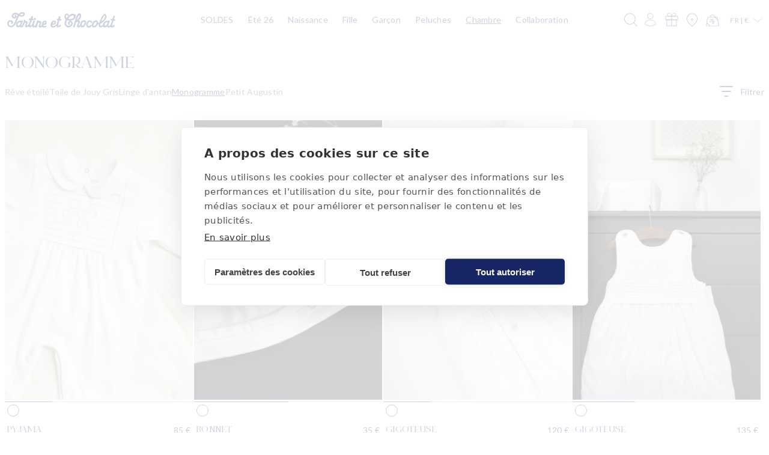

--- FILE ---
content_type: text/css
request_url: https://www.tartine-et-chocolat.com/cdn/shop/t/589/assets/component-mega-menu.css?v=16965313244116919421744962377
body_size: -96
content:
.mega-menu{position:static}.mega-menu__content{background:rgb(var(--color-background)) url(https://cdn.shopify.com/s/files/1/0700/9222/6596/files/background-navigation_564x_6b7eedc0-e450-4974-9c3c-76288a1c64e3.webp?v=1739980064) no-repeat 0 -35px;background-size:15%;border-left:0;border-radius:0;border-right:0;left:0;overflow-y:auto;padding-bottom:1.4rem;padding-top:1.4rem;position:absolute;right:0;top:100%}.shopify-section-header-sticky .mega-menu__content{max-height:calc(100vh - var(--header-bottom-position-desktop, 20rem) - 4rem)}.header-wrapper--border-bottom .mega-menu__content{border-top:0}.mega-menu .mega-menu__content{opacity:0;transform:translateY(-2rem);transition:all .25s cubic-bezier(.4,0,0,1)}.mega-menu .mega-menu__content.opened{transform:translateY(-2rem);opacity:0}.mega-menu[open] .mega-menu__content{opacity:1;transform:translateY(0);transition:all .25s cubic-bezier(.4,0,0,1)}.mega-menu__list{display:grid;grid-template-columns:repeat(4,minmax(0,270px));gap:8px 2px;justify-content:center;list-style:none}.mega-menu__link{font-weight:300;font-family:var(--font-body-family);color:rgba(var(--color-foreground));text-decoration:none;padding-bottom:1.2rem;word-wrap:break-word;transition:all .25s cubic-bezier(.4,0,0,1);position:relative}.mega-menu__link:not(.mega-menu__link--level-2):after{content:" ";background:rgba(var(--color-foreground));opacity:0;width:0%;height:1px;transition:opacity .3s,width .5s;position:absolute;bottom:1rem;left:0}.mega-menu__link:not(.mega-menu__link--level-2):hover:after,.mega-menu__link--active:not(.mega-menu__link--level-2):after{opacity:1;width:100%}.mega-menu__link.bold{font-weight:400}.mega-menu__link span{font-family:var(--font-body-family);text-transform:initial;color:var(--brand-300);margin-left:8px;font-weight:300}.mega-menu__link--level-2{font-weight:400;font-family:var(--font-heading-family);color:rgba(var(--color-foreground));text-transform:uppercase;padding-bottom:8px}.mega-menu__link--level-2:hover{text-decoration:none!important}.header--top-center .mega-menu__list{display:flex;justify-content:center;flex-wrap:wrap;column-gap:0}.header--top-center .mega-menu__list>li{width:16%;padding-right:2.4rem}.mega-menu .mega-menu__list--condensed{display:block}.mega-menu__list--condensed .mega-menu__link{font-weight:400}
/*# sourceMappingURL=/cdn/shop/t/589/assets/component-mega-menu.css.map?v=16965313244116919421744962377 */


--- FILE ---
content_type: text/css
request_url: https://www.tartine-et-chocolat.com/cdn/shop/t/589/assets/infinite-scroll.css?v=99820649148757123151765189804
body_size: -144
content:
.infinite-scroll-load-more{display:block;margin:20px auto;padding:15px 30px;background:#000;color:#fff;border:none;border-radius:4px;cursor:pointer;font-size:14px;font-weight:500;text-transform:uppercase;letter-spacing:.5px;transition:all .3s ease;min-width:200px;min-height:64px}.infinite-scroll-loading-image-container{width:100%}.infinite-scroll-load-more:hover{background:#333}.infinite-scroll-load-more:disabled{cursor:not-allowed;opacity:.6}.infinite-scroll-load-more:disabled:hover{background:#000}.infinite-scroll-loading-image{display:none;margin:20px auto;max-width:100px;max-height:20px;min-height:20px;object-fit:contain}.infinite-scroll-loading{display:flex;justify-content:center;align-items:center;padding:20px;margin:20px 0}.infinite-scroll-end{text-align:center;padding:20px;margin:20px 0;color:#666;border-top:1px solid #eee}@media (max-width: 768px){.infinite-scroll-load-more{padding:12px 24px;font-size:13px;min-width:180px;min-height:48px}}.infinite-scroll-load-more{background:var(--infinite-scroll-button-bg, #000);color:var(--infinite-scroll-button-color, #fff);border-radius:var(--infinite-scroll-button-radius, 4px);font-family:var(--infinite-scroll-button-font, inherit)}.infinite-scroll-load-more:hover{background:var(--infinite-scroll-button-hover-bg, #333)}.infinite-scroll-load-more-wrapper{display:flex;flex-direction:column;align-items:center;margin:20px auto;gap:4px}.infinite-scroll-product-count{text-align:center;font-size:14px;color:#666;margin:0}.infinite-scroll-progress-bar-background{width:100%;max-width:300px;height:4px;border-radius:5px;border:1px solid gray;background-color:#fff;position:relative;overflow:hidden}.infinite-scroll-progress-bar{height:2px;border-radius:5px;background-color:#000;transition:width .3s ease}@media (prefers-color-scheme: dark){.infinite-scroll-load-more{background:#fff;color:#000}.infinite-scroll-load-more:hover{background:#f0f0f0}.infinite-scroll-load-more:disabled:hover{background:#fff}.infinite-scroll-end{color:#999;border-top-color:#333}.infinite-scroll-product-count{color:#999}.infinite-scroll-progress-bar-background{background-color:#333;border-color:#666}.infinite-scroll-progress-bar{background-color:#fff}}
/*# sourceMappingURL=/cdn/shop/t/589/assets/infinite-scroll.css.map?v=99820649148757123151765189804 */


--- FILE ---
content_type: image/svg+xml
request_url: https://www.tartine-et-chocolat.com/cdn/shop/files/MOT_CADEAU_a5acb90a-9e9a-4d6e-81bd-fa100a64ff52.svg?v=1745924122&width=60
body_size: 44
content:
<svg viewBox="0 0 800 800" xmlns="http://www.w3.org/2000/svg" id="Calque_2"><defs><style>.cls-1{stroke-width:0px;}.cls-1,.cls-2{fill:#262f60;}.cls-3{fill:none;}.cls-3,.cls-2{stroke:#262f60;stroke-linejoin:round;stroke-width:11px;}</style></defs><rect transform="translate(535.54 -237.1) rotate(45)" height="164.27" width="71.43" y="445.77" x="518.26" class="cls-3"></rect><path transform="translate(506.33 -307.62) rotate(45)" d="m589.7,439.78h69.6c.51,0,.92.41.92.92v34.28h-71.43v-34.28c0-.51.41-.92.92-.92Z" class="cls-3"></path><polygon points="452.44 629.44 521.15 611.23 470.64 560.72 452.44 629.44" class="cls-3"></polygon><polygon points="452.54 629.54 478.11 622.63 459.44 603.97 452.54 629.54" class="cls-2"></polygon><path d="m488.11,543.25H228.43l132.19-116.28,30.44,29.76c.9.88,2.07,1.32,3.24,1.32s2.34-.44,3.24-1.32l30.44-29.76,93.85,82.56,6.72-6.72-90.09-86.09,127.6-124.75v173.33l9.28-9.28v-175.07c0-.11,0-.22-.02-.33,0-.03,0-.07,0-.1-.02-.21-.05-.41-.1-.61,0-.04-.02-.07-.03-.11-.05-.2-.11-.39-.19-.57,0,0,0-.02,0-.03,0,0,0,0,0,0-.08-.2-.18-.39-.28-.57-.02-.04-.04-.07-.07-.11-.1-.17-.22-.33-.34-.49,0,0-.01-.02-.02-.02-.13-.16-.27-.3-.41-.44-.04-.03-.07-.07-.11-.1-.3-.27-.64-.5-1.01-.68-.04-.02-.07-.04-.11-.05-.37-.17-.76-.29-1.18-.36-.05,0-.09-.02-.14-.02-.21-.03-.41-.05-.63-.05H217.9c-.21,0-.42.02-.63.05-.05,0-.09.01-.14.02-.41.07-.81.19-1.18.36-.04.02-.07.03-.11.05-.37.18-.7.41-1.01.68-.04.03-.07.06-.11.1-.15.14-.29.28-.41.44,0,0-.01.02-.02.02-.12.15-.24.32-.34.49-.02.04-.04.07-.07.11-.11.18-.2.37-.28.57,0,0,0,0,0,0,0,0,0,.02,0,.03-.07.19-.13.38-.18.57,0,.04-.02.07-.03.11-.05.2-.08.4-.1.61,0,.03,0,.07,0,.1,0,.11-.02.22-.02.33v266.94c0,2.56,2.08,4.64,4.64,4.64h260.93l9.28-9.28Zm71.2-257.66l-165.02,161.33-165.02-161.33h330.03Zm-336.78,6.39l127.6,124.75-127.6,121.93v-246.68Z" class="cls-1"></path></svg>

--- FILE ---
content_type: image/svg+xml
request_url: https://www.tartine-et-chocolat.com/cdn/shop/files/Livraison_1faa9efe-0f5f-444b-a220-67c5cee7d075.svg?v=1745247674&width=60
body_size: -111
content:
<svg viewBox="0 0 800 800" xmlns="http://www.w3.org/2000/svg" id="Calque_2"><defs><style>.cls-1{fill:#162666;}</style></defs><rect height="8.79" width="204.84" y="497.4" x="340.65" class="cls-1"></rect><rect transform="translate(101.99 735.28) rotate(-90)" height="8.79" width="132.89" y="312.25" x="352.19" class="cls-1"></rect><path d="M695.06,497.4c.05-24.9-.56-49.72-1.43-74.62-2.48-20.59-19.04-38.23-38.68-43.77-5.82-1.56-17.52-1.97-17.52-1.97h-42.69c-2.02-19.32-8.34-37.99-17.33-55.14-18.42-35.51-52.39-60.9-90.8-70.89-20.59-5.31-41.86-7.37-62.8-6.81v7.13c33.26.9,66.73,7.77,94.78,25.97,33.48,21.81,54.52,60.18,57.51,99.73h-315.01c4.72-54.91,39.51-99.68,92.48-116.22,19.27-5.99,39.45-9.01,59.91-9.48v-7.13c-19.72-.48-39.67,1.17-59.15,5.94-61.73,14.32-104.56,64.6-111.77,126.89-25.19-.4-49.03,17.46-54.23,42.66-1.74,25.82-1.69,51.8-1.84,77.69h0v.28c0,.68,0,1.36-.01,2.04h.01v6.47h50.79v-8.79h-32.03c.1-24.61-.7-49.29-1.33-73.88.5-9.47,6.02-18.45,12.69-25.06,7.96-7.85,18.8-11.58,29.97-12.63h389.49c16.23,1.45,31.32,10.46,38.22,25.4,2.16,4.58,3.66,9.16,3.33,14.19-.7,23.99-1.39,47.98-1.3,71.98h-31.39v8.79h50.15v-8.79h0Z" class="cls-1"></path><path d="M595.2,555.88c-30.01,0-54.43-24.42-54.43-54.43s24.42-54.43,54.43-54.43,54.43,24.42,54.43,54.43-24.42,54.43-54.43,54.43ZM595.2,456.45c-24.81,0-45,20.19-45,45s20.18,45,45,45,45-20.18,45-45-20.19-45-45-45Z" class="cls-1"></path><path d="M595.2,535.31c-18.67,0-33.86-15.19-33.86-33.86s15.19-33.86,33.86-33.86,33.86,15.19,33.86,33.86-15.19,33.86-33.86,33.86ZM595.2,477.02c-13.47,0-24.43,10.96-24.43,24.43s10.96,24.43,24.43,24.43,24.43-10.96,24.43-24.43-10.96-24.43-24.43-24.43Z" class="cls-1"></path><path d="M291.18,555.88c-30.01,0-54.43-24.42-54.43-54.43s24.42-54.43,54.43-54.43,54.43,24.42,54.43,54.43-24.42,54.43-54.43,54.43ZM291.18,456.45c-24.81,0-45,20.19-45,45s20.18,45,45,45,45-20.18,45-45-20.18-45-45-45Z" class="cls-1"></path><path d="M291.18,535.31c-18.67,0-33.86-15.19-33.86-33.86s15.19-33.86,33.86-33.86,33.86,15.19,33.86,33.86-15.19,33.86-33.86,33.86ZM291.18,477.02c-13.47,0-24.43,10.96-24.43,24.43s10.96,24.43,24.43,24.43,24.43-10.96,24.43-24.43-10.96-24.43-24.43-24.43Z" class="cls-1"></path><path d="M154.72,453.8c9.58-5.76,16.02-16.22,16.02-28.19,0-18.14-14.76-32.9-32.9-32.9s-32.9,14.76-32.9,32.9c0,11.97,6.44,22.43,16.02,28.19-9.58,5.76-16.02,16.22-16.02,28.19,0,18.14,14.76,32.9,32.9,32.9s32.9-14.76,32.9-32.9c0-11.97-6.44-22.43-16.02-28.19ZM114.36,425.61c0-12.94,10.53-23.47,23.47-23.47s23.47,10.53,23.47,23.47-10.53,23.47-23.47,23.47-23.47-10.53-23.47-23.47ZM137.83,505.46c-12.94,0-23.47-10.53-23.47-23.47s10.53-23.47,23.47-23.47,23.47,10.53,23.47,23.47-10.53,23.47-23.47,23.47Z" class="cls-1"></path><rect height="8.79" width="51.67" y="449.4" x="144.19" class="cls-1"></rect></svg>

--- FILE ---
content_type: image/svg+xml
request_url: https://www.tartine-et-chocolat.com/cdn/shop/files/service_client_42e084e6-0d53-4925-84cd-843d53634c81.svg?v=1745247673&width=60
body_size: 709
content:
<svg viewBox="0 0 800 800" xmlns="http://www.w3.org/2000/svg" id="Calque_2"><defs><style>.cls-1{fill:#162666;}</style></defs><path d="M614.54,511.67c-7.76-38.87-29.8-70.77-64.01-91.03-2.92-1.59-10.59-5.74-13.41-7.27-9.72-4.85-18.86-10.87-27.31-17.77-17.55-14.78-38.94-35.82-41.44-59.54h-.02v-2.12h-136.94v2.2c-2.52,23.66-23.91,44.73-41.43,59.47-9.69,8.1-20.61,14.47-31.78,20.18-72.73,37.48-78.71,102.73-79.95,175.66h3.71c4.9,0,13.53,0,18.65,0h420.91c-.9-25.88-1.1-52.78-6.99-79.78ZM595.23,583.8H204.56c-1.01-35.61-2.5-70.5,11.86-102.9,8.61-19.39,23.51-35.58,40.93-47.62,4.63-2.87,11.65-7.33,16.29-10.08,25.34-15.96,60.08-49.74,64.47-81.63h123.46c1.48,12.05,7.44,22.86,13.96,32.82,14.41,20.83,33.12,38.67,55.02,51.46,6.14,3.8,13.73,8.4,19.27,13.02,14.43,10.92,26.1,25.67,33.56,42.03,14.36,32.4,12.87,67.29,11.86,102.9Z" class="cls-1"></path><path d="M399.85,560.03c-49.5,0-89.77-40.27-89.77-89.77s40.27-89.77,89.77-89.77,89.77,40.27,89.77,89.77-40.27,89.77-89.77,89.77ZM399.85,391.45c-43.46,0-78.81,35.35-78.81,78.81s35.36,78.81,78.81,78.81,78.81-35.36,78.81-78.81-35.35-78.81-78.81-78.81Z" class="cls-1"></path><path d="M399.85,517.44c-26.01,0-47.18-21.16-47.18-47.18s21.16-47.18,47.18-47.18,47.18,21.16,47.18,47.18-21.16,47.18-47.18,47.18ZM399.85,434.04c-19.97,0-36.22,16.25-36.22,36.22s16.25,36.22,36.22,36.22,36.22-16.25,36.22-36.22-16.25-36.22-36.22-36.22Z" class="cls-1"></path><path d="M623.29,308.36c-14.08-47.96-103.38-99.71-223.14-99.8h0s-.25,0-.3,0h0c-119.76.09-209.06,51.84-223.14,99.8-14.17,48.26,9.31,74.32,23.7,81.36,4.43,2.17,10.99,3.17,18.66,3.17,26.24,0,65.56-11.68,77.9-28.1,10.59-14.1,13.32-35.75,15.31-51.55.75-5.96,1.46-11.58,2.37-14.24,2.58-7.57,34.17-21.67,85.35-21.7,51.18.03,82.77,14.13,85.35,21.7.91,2.66,1.62,8.29,2.37,14.24,1.99,15.81,4.72,37.45,15.31,51.55,12.34,16.42,51.66,28.1,77.9,28.1,7.67,0,14.22-1,18.66-3.17,14.39-7.04,37.87-33.1,23.7-81.36ZM601.73,375.03c-10.8,1.28-26.09.12-49.43-5.26-20.73-4.78-33.63-8.03-44.31-17.87-5.82-11.8-7.86-27.8-9.4-40.03-.89-7.09-1.6-12.69-2.87-16.41-5.66-16.56-46.72-29.06-95.57-29.11h0s-.1,0-.15,0-.1,0-.15,0h0c-48.85.05-89.91,12.55-95.57,29.11-1.27,3.72-1.98,9.32-2.87,16.41-1.54,12.23-3.58,28.23-9.4,40.03-10.68,9.84-23.57,13.08-44.31,17.87-23.34,5.39-38.63,6.54-49.43,5.26-10.44-9.53-20.9-30.05-11.05-63.58,11.31-38.53,91.54-91.88,212.78-91.93,121.23.04,201.46,53.4,212.78,91.93,9.85,33.54-.6,54.05-11.05,63.58Z" class="cls-1"></path><path d="M616.91,575.71l-.38-8.99c.2,0,20.53-1.11,28.18-15.14,6.25-11.47,2.62-29.49-10.52-52.11-3.49-6.01-5.08-12.33-4.81-18.49-10.95-9.89-19.83-25.63-20.86-46.72-.46-9.47.74-17.54,3.13-24.25-5.23-7.79-10.2-18.67-14.28-33.82l8.69-2.34c2.98,11.09,6.52,19.84,10.33,26.6,6.69-10.05,16.76-15.31,27.01-16.12,12.94-1.01,23.12,5.36,24.19,15.17,1.47,13.47-8.29,26.49-21.75,29.02-4.6.87-15.85,1.39-27.28-10.02-.93,4.43-1.33,9.51-1.05,15.31.76,15.58,6.6,28.07,14.22,36.73,1.25-2.98,2.99-5.84,5.21-8.51,8.38-10.06,21.32-14.9,30.77-11.51,4.13,1.48,11.07,5.86,11.15,18.53.11,17.39-10.78,23.89-21,24.17-5.73.17-12.35-1.63-18.83-5.27.58,2.21,1.53,4.55,2.95,7,15.03,25.88,18.6,46.41,10.6,60.99-10.13,18.48-34.63,19.72-35.67,19.76ZM638.93,477.25c6.26,4.71,12.99,7.13,18.68,6.98,7.96-.22,12.31-5.59,12.25-15.12-.03-5.49-1.78-8.89-5.18-10.11-5.73-2.06-15.07,1.89-20.82,8.8-1.79,2.14-3.89,5.36-4.93,9.45ZM621.94,408.72c7.54,9.34,15.58,12.22,22.24,10.97,8.8-1.65,15.42-10.45,14.47-19.2-.5-4.63-6.88-7.78-14.53-7.18-8.17.64-17,5.23-22.18,15.41Z" class="cls-1"></path></svg>

--- FILE ---
content_type: image/svg+xml
request_url: https://www.tartine-et-chocolat.com/cdn/shop/t/589/assets/icon-arrow.svg
body_size: -621
content:
<svg xmlns="http://www.w3.org/2000/svg" fill="none" class="icon icon-arrow" width="16" height="8" viewBox="0 0 16 8">
  <path d="M16 1.33333C13.7447 1.33333 9.35319 5.33333 8 6.66666C6.64681 5.33333 2.25532 1.33333 -2.40579e-07 1.33333" stroke="currentColor"/>
</svg>

--- FILE ---
content_type: image/svg+xml
request_url: https://www.tartine-et-chocolat.com/cdn/shop/files/Retours.svg?v=1745247673&width=60
body_size: 1759
content:
<svg viewBox="0 0 800 800" xmlns="http://www.w3.org/2000/svg" id="Calque_2"><defs><style>.cls-1{fill:#162666;}</style></defs><path d="M268.35,569.5c-1.05,0-2.15-.06-3.32-.17-20.28-2.06-41.92-33.12-44.32-36.66-.61-.9-.94-1.98-.92-3.07l.27-21.44c-6.35,3.88-16.15,8.58-22.77,5.74-1.54-.66-2.69-2.01-3.08-3.64-.4-1.63,0-3.35,1.05-4.65,3.76-4.6,6.48-13.43,7.74-21.46-6.46.94-15.8,1.97-21.76,1.19-1.94-.26-3.58-1.55-4.29-3.38-.7-1.83-.35-3.89.91-5.38,5.69-6.7,11.53-13.56,14.03-20.72-9.95.33-21.22-2.41-27.45-9.2-1.13-1.23-1.62-2.91-1.32-4.56.3-1.64,1.34-3.05,2.83-3.81,5.51-2.82,9.84-5.32,13.78-8.5-11.86-2.26-17.35-9.42-19.5-12.22-.95-1.24-1.31-2.84-.98-4.37s1.31-2.84,2.69-3.58c1.76-.95,3.62-1.87,5.42-2.76,5.57-2.77,11.29-5.6,15.95-9.98-6.65-3.27-15.61-8.91-17.56-16.21-.73-2.72.78-5.54,3.45-6.44,7.53-2.55,11.94-4.49,18.95-8.45-9.08-7.47-11.51-19.34-12.82-25.76-.32-1.57.08-3.2,1.1-4.45,1.01-1.24,2.53-1.96,4.14-1.96,1.26,0,2.51.02,3.78.03,6.34.08,12.85.16,21.88-1.83-4.05-6.16-6.01-13.96-7.59-20.21-.25-.98-.48-1.92-.72-2.81-.49-1.86.06-3.83,1.42-5.17s3.35-1.85,5.2-1.33c9.21,2.61,17.42,4.12,26.09,3.08-3.58-8.54-6.17-17.48-3.42-24.58,1.04-2.68,4.02-4.05,6.74-3.12,1.68.58,3.45,1.22,5.28,1.89,5.88,2.13,12.31,4.46,18.38,5.84-1.6-9.24.39-18.87,1.83-25.82.36-1.75,1.58-3.21,3.24-3.87,1.66-.67,3.54-.46,5.02.55l.79.54c5.71,3.93,13.64,9.39,21.73,12.76-.4-10.42,1.42-22.61,2.07-25.88.4-2.01,1.92-3.62,3.91-4.13,1.99-.51,4.09.16,5.41,1.73,5.25,6.23,15.79,12.05,29.44,16.35,1.23-9.07,6.28-19,11.67-25.28,1.15-1.34,2.89-2.03,4.66-1.83,1.76.2,3.3,1.26,4.13,2.83,4.78,9.11,13.18,16.7,22.73,20.76,2.19-10.14,7.82-18,16.51-22.93,1.52-.86,3.36-.93,4.93-.18,1.57.75,2.68,2.22,2.97,3.94.71,4.24,3.84,12.4,8.93,18.74,2.28-6.83,6.53-13.21,10.69-17.35,1.36-1.35,3.33-1.87,5.17-1.37,1.84.5,3.28,1.95,3.76,3.8,2.19,8.38,6.24,17.34,10.17,23.2,3.4-8.11,8.52-13.52,14.89-18.66,1.52-1.23,3.59-1.53,5.4-.78,1.81.75,3.06,2.42,3.27,4.36.86,7.95,2.93,18.14,7.8,26.95,3.17-9.26,8.81-16.65,15.75-20.12,1.61-.8,3.52-.74,5.07.16,1.56.9,2.55,2.53,2.65,4.33.88,16.09,5.29,31.07,10.66,37.96,5.87-12.64,19.63-21.72,24.09-23.03,1.81-.53,3.76-.07,5.14,1.21,1.38,1.28,1.98,3.19,1.59,5.04-2.16,10.07-.07,22.81,2.52,30.57,4.91-6.98,12.36-12.57,21.98-16.42,1.8-.72,3.84-.41,5.35.81,1.5,1.22,2.23,3.15,1.9,5.06-2.37,13.73-1.25,24.19,1.23,30.06,13.46-5.97,30.19-3.43,40.86,6.76,1.36,1.3,1.94,3.21,1.52,5.05-.42,1.83-1.76,3.31-3.55,3.9-8.31,2.72-11.96,5.92-17.48,10.77-1.03.91-2.16,1.89-3.38,2.93.57,17.6,6.87,70.75,31.26,79.93,3.17-1.74,6.64-2.35,10.18-1.75,4.8.81,9.34,3.91,12.13,8.28,3.31,5.17,3.58,11.97.72,17.74-1.9,3.82-4.96,6.68-8.6,8.14-2.66,14.27-17.4,21.96-61,33.3-44.8,11.65-88.55,21.66-100.72,24.42-.53,3.7-.4,9.73,5.4,11.58,5.5,1.75,9.23,6.29,9.75,11.85.55,5.95-2.74,11.76-8.38,14.8-6.45,3.47-17.49,1.93-26.37.68-1.02-.14-1.99-.28-2.9-.4-17.06-2.24-19.2-21.35-19.47-34.02-31.09-2.2-131.77-9.63-156.95-11.49v5.12c5.15,4.87,14,13.43,15.78,16.41,2.13,3.55,2.93,11.85-1.1,18.21-2.34,3.69-6.99,7.83-16.02,7.83ZM230.49,528.03c6.57,9.26,23.25,29.42,35.62,30.67,4.45.45,7.47-.36,9-2.4,1.82-2.44,1.5-6.32,1.12-7.44-1.36-1.9-9.05-9.51-15.54-15.6-1.08-1.01-1.69-2.42-1.69-3.9v-13.17c0-1.49.62-2.9,1.71-3.91,1.09-1.01,2.55-1.53,4.03-1.41,1.41.1,141.23,10.44,167.57,12.25,2.8.19,4.98,2.52,4.98,5.33,0,23.78,4.91,27.71,10.21,28.41.94.12,1.94.26,2.99.41,5.75.8,16.46,2.3,19.83.49,2.26-1.22,2.93-3.07,2.8-4.4-.08-.9-.56-2.09-2.35-2.66-14.66-4.66-14.1-20.23-11.76-27.81.57-1.83,2.07-3.22,3.94-3.64.51-.11,51.38-11.48,103.68-25.08,49.02-12.75,53.15-19.69,53.45-27.44.11-2.7,2.21-4.9,4.91-5.12,2.47-.2,3.79-2.15,4.35-3.3,1.19-2.39,1.13-5.23-.15-7.23-1.18-1.85-3.07-3.19-4.92-3.51-1.48-.25-2.88.16-4.28,1.27-1.31,1.03-3.02,1.39-4.64.97-39.68-10.26-41.46-92.59-41.46-93.41,0-1.6.72-3.12,1.95-4.13,1.88-1.55,3.52-2.98,5.11-4.37,3.7-3.25,7.09-6.21,11.74-8.82-7.95-3.39-17.59-2.86-25.04,1.95-2.22,1.43-5.16,1.03-6.91-.96-5.6-6.36-8.1-18.02-7.11-32.21-5.96,3.95-10.08,9-12.09,14.88-.54,1.59-1.81,2.84-3.41,3.36-1.6.52-3.36.25-4.73-.72-6.55-4.64-11.31-21.56-11.29-36.66-4.85,4.19-10.17,10.39-11.13,16.99-.23,1.57-1.14,2.96-2.5,3.79-1.36.83-3.01,1.01-4.51.5-11.61-3.95-18.7-21.77-21.39-40.45-3.06,4.53-5.19,10.74-5.81,17.5-.19,2.08-1.57,3.85-3.53,4.55-1.97.7-4.16.19-5.61-1.3-8.88-9.1-13.42-21.18-15.71-31.93-3.23,3.9-5.53,8.48-6.95,15.08-.37,1.71-1.55,3.13-3.16,3.8-1.61.67-3.45.52-4.92-.41-6.93-4.39-12.9-15.39-16.73-25.25-2.26,4.09-3.78,8.64-3.57,12.41.11,2-.91,3.89-2.64,4.9-1.73,1.01-3.87.97-5.57-.11-8.49-5.41-14.68-15.44-17.95-23.91-3.86,4.16-6.03,9.77-6.48,16.76-.1,1.59-.91,3.06-2.21,3.99-1.3.93-2.94,1.24-4.48.83-12.16-3.2-23.18-10.8-30.72-20.95-3.44,6.06-5.82,13.36-4.94,18.28.32,1.79-.29,3.63-1.63,4.86-1.34,1.24-3.21,1.71-4.98,1.25-8.69-2.26-22.89-6.82-33.57-14.48-.69,7.03-1,15.56.26,20.46.46,1.8-.04,3.71-1.33,5.04-1.29,1.34-3.18,1.91-4.99,1.51-9.72-2.13-19.34-7.74-26.97-12.76-1,6.64-1.31,14.11,1.61,19.81.87,1.7.77,3.73-.27,5.34-1.04,1.6-2.83,2.53-4.75,2.43-9.21-.46-19.14-3.92-28.05-7.14.91,5.69,4.26,12.94,5.96,16.61l.18.39c.66,1.44.66,3.09-.02,4.52s-1.95,2.49-3.48,2.89c-10.6,2.76-20.19,2.11-29.07.27,1.78,6.2,4.3,12.64,8.62,15.22,1.81,1.08,2.81,3.12,2.57,5.21-.25,2.09-1.7,3.84-3.7,4.47-13.59,4.27-22.78,4.65-30.65,4.66,2.37,8.11,6,13.87,13.24,16.23,1.99.65,3.42,2.4,3.65,4.49.23,2.08-.78,4.11-2.58,5.18-10.08,6-15.41,8.94-22.32,11.66,3.54,2.89,9.31,5.98,14.55,7.92,1.54.57,2.74,1.82,3.24,3.39.5,1.57.25,3.27-.67,4.63-6.33,9.3-15.12,13.97-23.09,17.95,3.5,2.54,9.07,4.71,18.13,3.78,2.14-.22,4.22.87,5.24,2.77,1.03,1.9.81,4.23-.55,5.91-5.53,6.82-10.81,11.17-17.3,15.1,5.66,1.96,13.02,2.33,18.44,1.14,1.61-.35,3.3.06,4.57,1.12,1.27,1.06,1.98,2.64,1.92,4.29-.33,9.26-4.96,17.35-10.49,24.65,5.81-.54,11.87-1.52,14.74-2.06,1.61-.3,3.27.15,4.5,1.23,1.23,1.08,1.9,2.66,1.82,4.3-.29,5.7-1.67,15.25-4.95,23.72,2.75-1.31,5.78-3.04,8.51-4.94.9-.62,1.96-.96,3.05-.96h.01c1.66,0,166.43.39,206.02-5.46,29.05-4.29,39.26-21.57,42.29-28.75-12.19-10.66-12.99-23.5-9.38-32.4,3.77-9.3,12.17-15.41,22.12-16.61-3.53-16.64,6.79-28.3,13.93-36.37l.44-.5c1.65-1.87,4.37-2.34,6.55-1.16,2.19,1.19,3.26,3.73,2.6,6.13-.97,3.5-.09,7.47,1.34,10.94,1.31-3.13,3.05-6.91,5.28-11.52.26-.53.53-1.1.76-1.58.25-.9.62-1.7,1.13-2.37,1.97-2.62,5.09-2.72,7.15-1.46.93.56,3.72,2.7,1.95,7.15,0,2,1.19,7.55,4.71,13,1.6,2.48.89,5.78-1.58,7.39-2.48,1.6-5.78.89-7.39-1.58-.86-1.33-1.67-2.77-2.41-4.25-1.47,3.54-2.02,5.41-2.16,6.39.84,2.55-.13,4.67-1.44,5.87-1.81,1.66-4.46,1.89-6.62.57-2.1-1.29-7.5-7.74-10.22-15.91-3.84,6.19-5.76,13.39-1.78,22.52.77,1.77.53,3.82-.64,5.37-1.17,1.54-3.09,2.33-5,2.06-9.67-1.35-16.41,4.03-18.82,9.96-3.08,7.6.25,15.93,8.92,22.26,1.75,1.28,2.55,3.49,2.03,5.59-.34,1.36-8.71,33.43-52.2,39.86-35.14,5.19-161.24,5.58-197.82,5.58l-.28,21.5Z" class="cls-1"></path><ellipse ry="9.04" rx="7.16" cy="433.92" cx="560.12" class="cls-1"></ellipse><path d="M373.58,329.31v-17.43c0-1.99-2.14-3.24-3.87-2.26l-43.75,24.67c-1.76.99-1.76,3.53,0,4.52l43.75,24.67c1.73.98,3.87-.27,3.87-2.26v-21.22c23.97,1.21,43.11,21.1,43.11,45.37s-20.38,45.43-45.43,45.43-45.43-20.38-45.43-45.43c0-2.95-2.39-5.34-5.34-5.34s-5.34,2.39-5.34,5.34c0,30.94,25.17,56.11,56.11,56.11s56.11-25.17,56.11-56.11-23.92-54.83-53.79-56.05Z" class="cls-1"></path></svg>